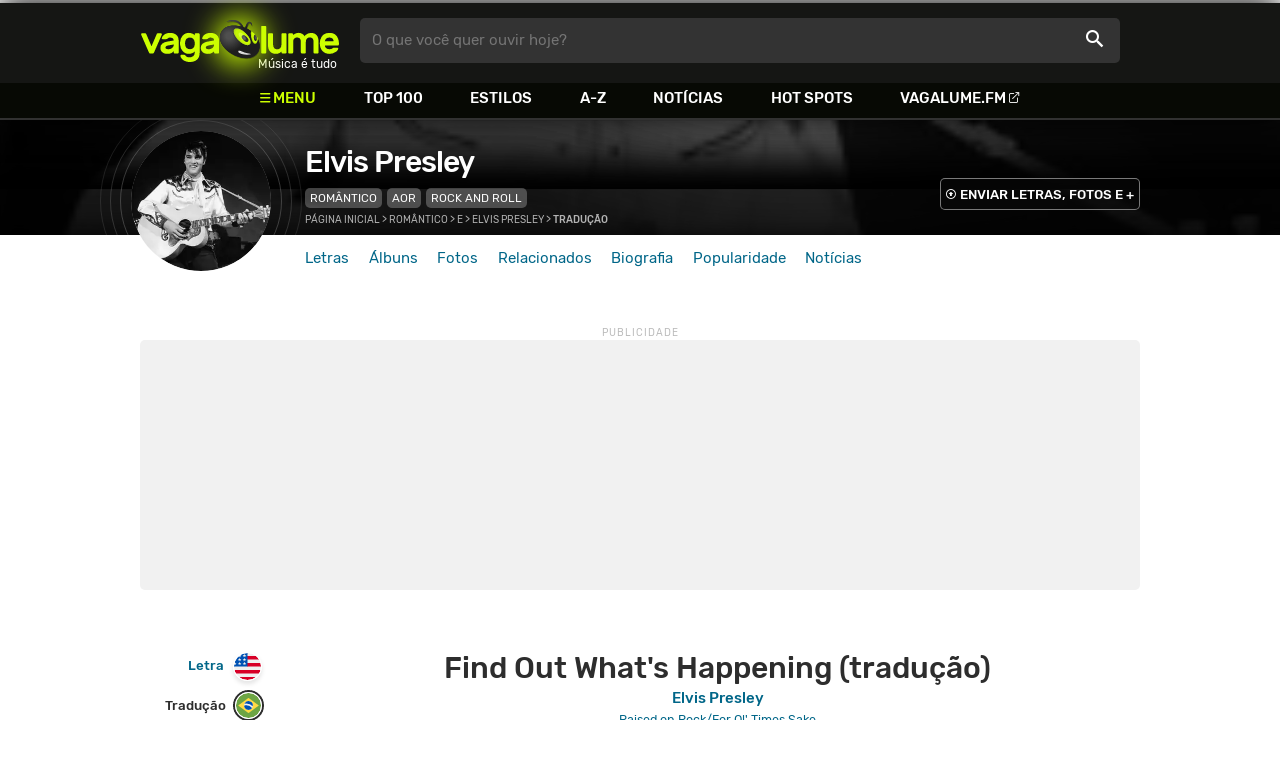

--- FILE ---
content_type: text/html
request_url: https://www.vagalume.com.br/elvis-presley/find-out-whats-happening-traducao.html
body_size: 8192
content:
<!doctype html><html lang=pt xmlns=http://www.w3.org/1999/xhtml><meta charset=utf-8><meta name=language content="pt-br"><meta name=viewport content="initial-scale=1,width=device-width"><title>Find Out What's Happening (tradu&#231;&#227;o) - Elvis Presley - VAGALUME</title><link rel=canonical href=https://www.vagalume.com.br/elvis-presley/find-out-whats-happening-traducao.html><link rel=preload href=https://fonts.gstatic.com/s/rubik/v6/_mlO9_1N7oXYhEnEzC2l-g.woff2 as=font type=font/woff2 crossorigin=anonymous><link rel=preload href=https://fonts.gstatic.com/s/rubik/v6/IUSlgBbgyuDQpy87mBOAc_esZW2xOQ-xsNqO47m55DA.woff2 as=font type=font/woff2 crossorigin=anonymous><link rel=preload href=https://fonts.gstatic.com/s/rubik/v6/0hS39AKxpJlEXQF3mVPgrvesZW2xOQ-xsNqO47m55DA.woff2 as=font type=font/woff2 crossorigin=anonymous><link rel=preload href=/fonts/icons/vagaIcons-geral.woff as=font type=font/woff2 crossorigin=anonymous><link rel=preload as=image crossorigin href=/img/logos/vgl-logo.svg><link rel=preload as=image crossorigin href=/elvis-presley/images/elvis-presley.webp><link rel=dns-prefetch href=https://www.googletagservices.com><link rel=dns-prefetch href=https://securepubads.g.doubleclick.net><link rel=dns-prefetch href=https://widgets.outbrain.com><link rel=preconnect href=https://stats.g.doubleclick.net><link rel=preconnect href=https://adservice.google.com><link rel=preconnect href=https://www.google-analytics.com><link rel="shortcut icon" href=/favicon.ico type=image/x-icon><link rel=icon href=/favicon.ico type=image/x-icon><link rel=stylesheet media=screen type=text/css href=/css/vagalume.css><link rel=stylesheet media=print type=text/css href=/css/print.css><link rel=stylesheet media=screen type=text/css href=/css/artist.css><link rel=stylesheet media=screen type=text/css href=/css/artist-lyrics.css><style type=text/css>@media(max-width:480.5px){.songPair{grid-template-rows:auto auto auto auto auto auto auto auto auto auto auto auto auto auto auto auto auto auto auto auto auto auto auto auto auto auto auto auto auto auto auto auto auto auto auto auto auto}.orig.line0{grid-row:1/2}.trad.line0{grid-row:2/3}.orig.line1{grid-row:3/4}.trad.line1{grid-row:4/5}.orig.line2{grid-row:5/6}.trad.line2{grid-row:6/7}.orig.line3{grid-row:7/8}.trad.line3{grid-row:8/9}.orig.line4{grid-row:9/10}.trad.line4{grid-row:10/11}.orig.line5{grid-row:11/12}.trad.line5{grid-row:12/13}.orig.line6{grid-row:13/14}.trad.line6{grid-row:14/15}.orig.line7{grid-row:15/16}.trad.line7{grid-row:16/17}.orig.line8{grid-row:17/18}.trad.line8{grid-row:18/19}.orig.line9{grid-row:19/20}.trad.line9{grid-row:20/21}.orig.line10{grid-row:21/22}.trad.line10{grid-row:22/23}.orig.line11{grid-row:23/24}.trad.line11{grid-row:24/25}.orig.line12{grid-row:25/26}.trad.line12{grid-row:26/27}.orig.line13{grid-row:27/28}.trad.line13{grid-row:28/29}.orig.line14{grid-row:29/30}.trad.line14{grid-row:30/31}.orig.line15{grid-row:31/32}.trad.line15{grid-row:32/33}.orig.line16{grid-row:33/34}.trad.line16{grid-row:34/35}.orig.line17{grid-row:35/36}.trad.line17{grid-row:36/37}.orig.line18{grid-row:37/38}.trad.line18{grid-row:38/39}.orig.line19{grid-row:39/40}.trad.line19{grid-row:40/41}.orig.line20{grid-row:41/42}.trad.line20{grid-row:42/43}.orig.line21{grid-row:43/44}.trad.line21{grid-row:44/45}.orig.line22{grid-row:45/46}.trad.line22{grid-row:46/47}.orig.line23{grid-row:47/48}.trad.line23{grid-row:48/49}.orig.line24{grid-row:49/50}.trad.line24{grid-row:50/51}.orig.line25{grid-row:51/52}.trad.line25{grid-row:52/53}.orig.line26{grid-row:53/54}.trad.line26{grid-row:54/55}.orig.line27{grid-row:55/56}.trad.line27{grid-row:56/57}.orig.line28{grid-row:57/58}.trad.line28{grid-row:58/59}.orig.line29{grid-row:59/60}.trad.line29{grid-row:60/61}.orig.line30{grid-row:61/62}.trad.line30{grid-row:62/63}.orig.line31{grid-row:63/64}.trad.line31{grid-row:64/65}.orig.line32{grid-row:65/66}.trad.line32{grid-row:66/67}.orig.line33{grid-row:67/68}.trad.line33{grid-row:68/69}.orig.line34{grid-row:69/70}.trad.line34{grid-row:70/71}.orig.line35{grid-row:71/72}.trad.line35{grid-row:72/73}.orig.line36{grid-row:73/74}.trad.line36{grid-row:74/75}}@media(min-width:480.5px){.songPair{grid-template-rows:auto auto auto auto auto auto auto auto auto auto auto auto auto auto auto auto auto auto auto auto auto auto auto auto auto auto auto auto auto auto auto auto auto auto auto auto auto auto auto auto auto auto auto auto auto auto auto auto auto auto auto auto auto auto auto auto auto auto auto auto auto auto auto auto auto auto auto auto auto auto auto auto auto auto}.orig.line0{grid-row:1/2}.trad.line0{grid-row:1/2}.orig.line1{grid-row:2/3}.trad.line1{grid-row:2/3}.orig.line2{grid-row:3/4}.trad.line2{grid-row:3/4}.orig.line3{grid-row:4/5}.trad.line3{grid-row:4/5}.orig.line4{grid-row:5/6}.trad.line4{grid-row:5/6}.orig.line5{grid-row:6/7}.trad.line5{grid-row:6/7}.orig.line6{grid-row:7/8}.trad.line6{grid-row:7/8}.orig.line7{grid-row:8/9}.trad.line7{grid-row:8/9}.orig.line8{grid-row:9/10}.trad.line8{grid-row:9/10}.orig.line9{grid-row:10/11}.trad.line9{grid-row:10/11}.orig.line10{grid-row:11/12}.trad.line10{grid-row:11/12}.orig.line11{grid-row:12/13}.trad.line11{grid-row:12/13}.orig.line12{grid-row:13/14}.trad.line12{grid-row:13/14}.orig.line13{grid-row:14/15}.trad.line13{grid-row:14/15}.orig.line14{grid-row:15/16}.trad.line14{grid-row:15/16}.orig.line15{grid-row:16/17}.trad.line15{grid-row:16/17}.orig.line16{grid-row:17/18}.trad.line16{grid-row:17/18}.orig.line17{grid-row:18/19}.trad.line17{grid-row:18/19}.orig.line18{grid-row:19/20}.trad.line18{grid-row:19/20}.orig.line19{grid-row:20/21}.trad.line19{grid-row:20/21}.orig.line20{grid-row:21/22}.trad.line20{grid-row:21/22}.orig.line21{grid-row:22/23}.trad.line21{grid-row:22/23}.orig.line22{grid-row:23/24}.trad.line22{grid-row:23/24}.orig.line23{grid-row:24/25}.trad.line23{grid-row:24/25}.orig.line24{grid-row:25/26}.trad.line24{grid-row:25/26}.orig.line25{grid-row:26/27}.trad.line25{grid-row:26/27}.orig.line26{grid-row:27/28}.trad.line26{grid-row:27/28}.orig.line27{grid-row:28/29}.trad.line27{grid-row:28/29}.orig.line28{grid-row:29/30}.trad.line28{grid-row:29/30}.orig.line29{grid-row:30/31}.trad.line29{grid-row:30/31}.orig.line30{grid-row:31/32}.trad.line30{grid-row:31/32}.orig.line31{grid-row:32/33}.trad.line31{grid-row:32/33}.orig.line32{grid-row:33/34}.trad.line32{grid-row:33/34}.orig.line33{grid-row:34/35}.trad.line33{grid-row:34/35}.orig.line34{grid-row:35/36}.trad.line34{grid-row:35/36}.orig.line35{grid-row:36/37}.trad.line35{grid-row:36/37}.orig.line36{grid-row:37/38}.trad.line36{grid-row:37/38}}</style><meta name=description content="Letra, tradução e música de Find Out What's Happening de Elvis Presley 🇧🇷 - É melhor descobrir o que está acontecendo / Descubra o que está acontecendo antes de tempo, Oh yeah / Se você não descobrir o que está acontecendo / Você vai descobrir que eu tenho ido agora, Oh yeah"><meta name=pagetype content="letra"><script type=application/ld+json>{"@context":"https://schema.org","@id":"https://www.vagalume.com.br//find-out-whats-happening-traducao.html","@type":"MusicRecording","name":"Find Out What's Happening (tradu&ccedil;&atilde;o)","description":"Find Out What's Happening (tradu&ccedil;&atilde;o) é uma música de Elvis Presley","url":"https://www.vagalume.com.br//find-out-whats-happening-traducao.html","byArtist":{"@context":"https://schema.org","@id":"https://www.vagalume.com.br//","@type":"MusicGroup","name":"Elvis Presley","url":"https://www.vagalume.com.br//","image":"https://www.vagalume.com.br//images/.webp","description":"Página do artista Elvis Presley"},"recordingOf":{"@type":"MusicComposition","name":"Find Out What's Happening (tradu&ccedil;&atilde;o)"}}</script><script type=application/ld+json>{"@context":"https://schema.org","@type":"BreadcrumbList","itemListElement":[{"@type":"ListItem","position":1,"name":"Página inicial","item":"https://www.vagalume.com.br/"},{"@type":"ListItem","position":2,"name":"Romântico","item":"https://www.vagalume.com.br/browse/style/romantica.html"},{"@type":"ListItem","position":3,"name":"E","item":"https://www.vagalume.com.br/browse/e.html"},{"@type":"ListItem","position":4,"name":"Elvis Presley","item":"https://www.vagalume.com.br/elvis-presley/"},{"@type":"ListItem","position":5,"name":"Tradução","item":"https://www.vagalume.com.br"}]}</script><script type=application/ld+json>{"@context":"http://schema.org","@type":"WebSite","name":"Vagalume","url":"https://www.vagalume.com.br"}</script><meta name=msapplication-navbutton-color content="#111111"><meta name=apple-mobile-web-app-status-bar-style content="#111111"><meta name=theme-color content="#111111"><meta name=twitter:card content="summary"><meta name=twitter:site content="@sitevagalume"><meta property="og:title" content="Find Out What's Happening (tradu&#231;&#227;o) - Elvis Presley - VAGALUME"><meta property="og:type" content="website"><meta property="og:url" content="https://www.vagalume.com.br/elvis-presley/find-out-whats-happening-traducao.html"><meta property="og:image" content="https://www.vagalume.com.br/elvis-presley/images/elvis-presley.webp"><meta property="twitter:image" content="https://www.vagalume.com.br/elvis-presley/images/elvis-presley.webp"><meta property="og:site_name" content="Vagalume"><meta property="fb:app_id" content="324474348807"><meta property="og:description" content="É melhor descobrir o que está acontecendo / Descubra o que está acontecendo antes de tempo, Oh yeah / Se você não descobrir o que está acontecendo / Você vai descobrir que eu tenho ido agora, Oh yeah"><script src=https://www.googletagservices.com/tag/js/gpt.js async></script>
<script id=adUnitAndHB type=text/javascript>window.preAdUnitSlots={desktop:{adArtistHeader:{size:"[970,250]",slot:"artista/desktop_artist_header"},adArtistLyricStation1:{size:"[[970,250],[970,90]]",slot:"artista/desktop_lyric_estacoes"},adArtistLyricStation2:{size:"[728,90]",slot:"artista/desktop_lyric_estacoes"}},mobile:{adArtistHeader:{size:"[320,100]",slot:"artista/mobile_artist_header"},adArtistLyricStation1:{size:"[[300,250],[320,100],[320,50]]",slot:"artista/mobile_lyric_estacoes"},adMobileSticky:{size:"[[320,100],[320,50]]",slot:"MobileSticky"}}},window.preHBAdUnit={desktop:{adArtistHeader:{size:"[970,250]"},adArtistLyricStation1:{size:"[[970,250],[970,90]]"},adArtistLyricStation2:{size:"[728,90]"}},mobile:{adArtistHeader:{size:"[320,100]"},adArtistLyricStation1:{size:"[[300,250],[320,100],[320,50]]"}}}</script><script src=/js/header.js async></script>
<script type=text/javascript id=vData>window.vData={pagetype:"letra",descr:"Find Out What's Happening",hasBadwords:0,bandID:"3ade68b5gc5a8eda3",bandDescrUrl:"elvis-presley",bandDescr:"Elvis Presley",pointerID:"3ade68b8g2e6d10b3",langID:"1",style:[{styleID:"40",descr:"Rom\u00e2ntico",descr_url:"romantica"},{styleID:"85",descr:"AOR",descr_url:"aor"}],discus_title:"Find Out What's Happening - Elvis Presley",discus_url:"/elvis-presley/find-out-whats-happening.html",discus_identifier:"song3ade68b6g546eeda3"}</script><header><div id=face class="blockCenter home"><div id=logo class=abs><a href=/>Vagalume</a>
<b>Música é tudo</b></div><div id=menu><ul><li class="menu icon-menu">Menu<li><a href=/top100/>Top 100</a><li><a href=/browse/style/>Estilos</a><li><a href=/browse/>A-Z</a><li><a href=/news/>Notícias</a><li><a href=/browse/hotspots/>Hot Spots</a><li><a class=external-after href=https://vagalume.fm>Vagalume.FM</a></ul></div><form id=search action=/search class=abs data-plugin=searchSuggest role=search><button type=submit><b>O que você quer ouvir hoje?</b><i class=icon-busca></i></button></form><div id=login class=abs><button type=button id=register class=btn>
<b>Fazer Login</b><i class=icon-login></i></button><div id=logon><button type=button id=userBtn class=btn>
<b></b>
<span><img src></span></button></div></div></div><div id=menuDropContainer class=blockCenter></div></header><div id=pushStateView><div class=blockCenter><div id=artHeaderExtra class=blockCenter><div id=artHeaderBox><div id=artHeaderFlex><div id=artHeaderTitle><h1 class=darkBG><a href=/elvis-presley/ data-target=artBody>Elvis Presley</a></h1><div class=scrollable><ul class="subHeaderTags h14"><li><a href=/browse/style/romantica.html>Romântico</a><li><a href=/browse/style/aor.html>AOR</a><li><a href=/browse/style/rock-and-roll.html>Rock and Roll</a></ul></div></div><div id=artHeaderButtons class=headerButtons><a class="button btnDark h16 w1 hideInMobile icon-enviarConteudo" target=_blank href="/add/start.php?artistID=3ade68b5gc5a8eda3">ENVIAR LETRAS, FOTOS E +</a></div></div></div></div></div><div id=artHeaderBasic style=background-image:url(/elvis-presley/images/elvis-presley.webp) data-plugin=artist-header><div id=artHeaderImg class=blockCenter><div id=artHeaderWaves><a href=/elvis-presley/ data-target=artBody><picture><img src=/elvis-presley/images/elvis-presley.webp alt="Elvis Presley"></picture></a></div></div></div><div id=artHeaderMenu class=blockCenter><ul class=menuArtist data-plugin=active-menu><li class=menuArtistItem><a href=/elvis-presley/ class=menuArtistLink>Letras</a><li class=menuArtistItem><a href=/elvis-presley/discografia/ class=menuArtistLink>Álbuns</a><li class=menuArtistItem><a href=/elvis-presley/fotos/ class=menuArtistLink>Fotos</a><li class=menuArtistItem><a href=/elvis-presley/relacionados/ class=menuArtistLink>Relacionados</a><li class=menuArtistItem><a href=/elvis-presley/biografia/ class=menuArtistLink>Biografia</a><li class=menuArtistItem><a href=/elvis-presley/popularidade/ class=menuArtistLink>Popularidade</a><li class=menuArtistItem><a href=/news/tags/elvis-presley/ class=menuArtistLink>Notícias</a></ul></div><div class=blockCenter><div id=adArtistHeader class=ad data-addeskslot=artista/desktop_artist_header data-addesksize=[970,250] data-admobslot=artista/mobile_artist_header data-admobsize=[320,100] data-adhb=1></div></div><div id=artBody><div class=blockCenter><a id=artHeaderPlayer href=/elvis-presley/find-out-whats-happening-traducao.html#play:all><button class=vagaPlay data-player-info='[{"pointerID":"3ade68b6g546eeda3","bandID":"3ade68b5gc5a8eda3","band":"Elvis Presley","title":"Find Out What\\&#39;s Happening (tradu\u00e7\u00e3o)","url":"\/elvis-presley\/find-out-whats-happening-traducao.html"}]'></button></a><div id=artHeaderBreadCrumb class=h12><a href=/>Página inicial</a> >
<a href=/browse/style/romantica.html>Romântico</a> >
<a href=/browse/e.html>E</a> >
<a href=/elvis-presley/>Elvis Presley</a> >
<span class=w1>Tradução</span></div></div><div id=body class=bodyCenter><div class=fixedPlayWrapper><button class="vagaPlay vTeaser" data-player-info=null></button></div><div class=col1><div id=songMenu class=col1-1><ul id=songTab data-plugin=active-menu><li class=hideInMobile><a class="h16 itemPlay" href=/elvis-presley/find-out-whats-happening-traducao.html#play:all>Play
<button class=vagaPlay></button></a><li><a class=h16 href=/elvis-presley/find-out-whats-happening.html data-plugin=songMenuItem>Letra <i class="lang langBg-eng"></i></a><li><a class="h16 active" href=/elvis-presley/find-out-whats-happening-traducao.html data-plugin=songMenuItem>Tradução <i class="lang langBg-bra"></i></a></ul><ul id=songTools data-plugin=socialShare class=hideInMobile><li><button class="styleLink socialShare icon-share-after" href=find-out-whats-happening><span class=h14>Compartilhar</span></button><li class=mobHide><a class="styleLink h14 icon-edit-after" href="/add/lyrics.php?artistID=3ade68b5gc5a8eda3&pointerID=3ade68b8g2e6d10b3" target=_blank><span>Editar</span></a></ul></div><div class="col1-2 translateContent" id=lyricContent><div class=col1-2-1><h1 class=translateTitle>Find Out What's Happening (tradução)</h1><h2 class=translateTitle><a href=/elvis-presley/>Elvis Presley</a></h2><h3 class=translateTitle><a href=/elvis-presley/discografia/raised-on-rock-for-ol-times-sake.html><small>Raised on Rock/For Ol' Times Sake</small></a></h3><br><div id=lyricsPair class=songPair data-plugin=TranslatePair data-songid=3ade68b8g2e6d10b3><div class="trad pair songTitle line0"><p>Descubra o que está acontecendo</div><div class="trad break line1"><p><br></div><div class="trad pair line2"><p>Baby, você me conhece bem</div><div class="trad pair line3"><p>Você sabe que eu quero dizer o que eu digo</div><div class="trad pair line4"><p>Antes de dizer adeus</div><div class="trad pair line5"><p>Eu vou dar-lhe apenas mais um dia</div><div class="trad break line6"><p><br></div><div class="trad pair line7"><p>É melhor descobrir o que está acontecendo</div><div class="trad pair line8"><p>Descubra o que está acontecendo antes de tempo, Oh yeah</div><div class="trad pair line9"><p>Se você não descobrir o que está acontecendo</div><div class="trad pair line10"><p>Você vai descobrir que eu tenho ido agora, Oh yeah</div><div class="trad break line11"><p><br></div><div class="trad pair line12"><p>Diga-me o que você vai fazer</div><div class="trad pair line13"><p>É melhor você fazer a sua mente</div><div class="trad pair line14"><p>Tudo depende de você</div><div class="trad pair line15"><p>eu estou te deixando para trás</div><div class="trad break line16"><p><br></div><div class="trad pair line17"><p>É melhor descobrir o que está acontecendo</div><div class="trad pair line18"><p>Descubra o que está acontecendo antes de tempo, Oh yeah</div><div class="trad pair line19"><p>Se você não descobrir o que está acontecendo</div><div class="trad pair line20"><p>Você vai descobrir que eu tenho ido agora, Oh yeah</div><div class="trad break line21"><p><br></div><div class="trad pair line22"><p>Baby, você sabe que é verdade</div><div class="trad pair line23"><p>Nós já passamos por grosso e fino</div><div class="trad pair line24"><p>Mas se você não passar</div><div class="trad pair line25"><p>Você nunca vai me ver novamente</div><div class="trad break line26"><p><br></div><div class="trad pair line27"><p>É melhor descobrir o que está acontecendo</div><div class="trad pair line28"><p>Descubra o que está acontecendo antes de tempo, Oh yeah</div><div class="trad pair line29"><p>Se você não descobrir o que está acontecendo</div><div class="trad pair line30"><p>Você vai descobrir que eu tenho ido agora, Oh yeah</div><div class="trad pair line31"><p>É melhor achar, achar, melhor descobrir</div><div class="trad pair line32"><p>Melhor descobrir</div><div class="trad pair line33"><p>Melhor encontrar, melhor descobrir</div><div class="trad pair line34"><p>Melhor encontrar, melhor descobrir</div><div class="trad pair line35"><p>Se você não encontrar, você vai descobrir que eu vou embora</div><div class="trad break line36"><p><br></div><div class="orig pair songTitle line0"><p>Find Out What's Happening</div><div class="orig break line1"><p><br></div><div class="orig pair line2"><p>Baby you know me well</div><div class="orig pair line3"><p>You know I mean what I say</div><div class="orig pair line4"><p>Before I say farewell</div><div class="orig pair line5"><p>I'll give you just another day</div><div class="orig break line6"><p><br></div><div class="orig pair line7"><p>You'd better find out what's happening</div><div class="orig pair line8"><p>Find out what's happening before long, Oh yeah</div><div class="orig pair line9"><p>If you don't find out what's happening</div><div class="orig pair line10"><p>You're gonna find out that I've gone now, Oh yeah</div><div class="orig break line11"><p><br></div><div class="orig pair line12"><p>Tell me what you're gonna do</div><div class="orig pair line13"><p>You'd better make up your mind</div><div class="orig pair line14"><p>It all depends on you</div><div class="orig pair line15"><p>I'm leaving you behind</div><div class="orig break line16"><p><br></div><div class="orig pair line17"><p>You'd better find out what's happening</div><div class="orig pair line18"><p>Find out what's happening before long, Oh yeah</div><div class="orig pair line19"><p>If you don't find out what's happening</div><div class="orig pair line20"><p>You're gonna find out that I've gone now, Oh yeah</div><div class="orig break line21"><p><br></div><div class="orig pair line22"><p>Baby you know it's true</div><div class="orig pair line23"><p>We've been through thick and thin</div><div class="orig pair line24"><p>But if you don't come through</div><div class="orig pair line25"><p>You won't ever see me again</div><div class="orig break line26"><p><br></div><div class="orig pair line27"><p>You'd better find out what's happening</div><div class="orig pair line28"><p>Find out what's happening before long, Oh yeah</div><div class="orig pair line29"><p>If you don't find out what's happening</div><div class="orig pair line30"><p>You're gonna find out that I've gone now, Oh yeah</div><div class="orig pair line31"><p>You'd better find, find, better find out</div><div class="orig pair line32"><p>Better find out</div><div class="orig pair line33"><p>Better find, better find out</div><div class="orig pair line34"><p>Better find, better find out</div><div class="orig pair line35"><p>If you don't find, you're gonna find out that I'm gone</div><div class="orig break line36"><p><br></div></div><small class=styleDesc id=author><span class=tit-CA><b>Compositor:</b> Jerry D Crutchfield (<a href=https://www.bmi.com target=_blank>BMI</a>)</span><span class=tit-E><b>Editor:</b> Universal Champion Music Corporation (<a href=https://www.bmi.com target=_blank>BMI</a>)</span><span class=publishedDate>Publicado em <a href=/calendar/1998/>1998</a> (16/Set) e lançado em <a href=/calendar/2001/>2001</a> (01/Jul)</span><span class=composerECAD><a href=https://www.ecad.org.br/ target=_blank>ECAD</a> verificado obra #17326622 e fonograma #2427979 em 05/Mai/2024</span></small><div id=sentBy class=lyricsFoot><p>Encontrou algum erro? <a target=_blank href="/add/lyrics.php?artistID=3ade68b5gc5a8eda3&pointerID=3ade68b8g2e6d10b3">Envie uma correção ></a></div><div id=shareLyrics class="lyricsFoot shareLineWrapper"><p class=w1>Compartilhe<br>esta música<ul class=social-list data-plugin=socialShare><li class="socialItem colorFacebook"><a rel=nofollow href="https://www.facebook.com/sharer/sharer.php?u=https://www.vagalume.com.br//.html" class="socialLink icon-facebook"></a><li class="socialItem colorTwitter"><a rel=nofollow href="https://www.twitter.com/share?url=https://www.vagalume.com.br//.html" class="socialLink icon-twitter"></a><li class="socialItem colorWhatsapp"><a rel=nofollow href="https://api.whatsapp.com/send?url=https://www.vagalume.com.br//.html" class="socialLink icon-whatsapp"></a><li class="socialItem colorOptions"><button data-plugin=socialShare href=https://www.vagalume.com.br//.html type=button class="icon-options h26"></button></ul></div></div></div></div><div class=headLine><div class=sideWrapper><h5 class="title h22 w2">ARTISTAS RELACIONADOS</h5></div></div><ul class="moreRelatedList xsList2 smList4 mdList8 gridList" id=artRelatedSection><li><a href=/jerry-lee-lewis/ target=_blank><picture class=circle><img data-src=/jerry-lee-lewis/images/jerry-lee-lewis.webp alt="Jerry Lee Lewis"></picture><p class="h22 w1 itemTitle">Jerry Lee Lewis</p></a><li><a href=/chuck-berry/ target=_blank><picture class=circle><img data-src=/chuck-berry/images/chuck-berry.webp alt="Chuck Berry"></picture><p class="h22 w1 itemTitle">Chuck Berry</p></a><li><a href=/roy-orbison/ target=_blank><picture class=circle><img data-src=/roy-orbison/images/roy-orbison.webp alt="Roy Orbison"></picture><p class="h22 w1 itemTitle">Roy Orbison</p></a><li><a href=/johnny-cash/ target=_blank><picture class=circle><img data-src=/johnny-cash/images/johnny-cash.webp alt="Johnny Cash"></picture><p class="h22 w1 itemTitle">Johnny Cash</p></a><li><a href=/john-lennon/ target=_blank><picture class=circle><img data-src=/john-lennon/images/john-lennon.webp alt="John Lennon"></picture><p class="h22 w1 itemTitle">John Lennon</p></a><li><a href=/elton-john/ target=_blank><picture class=circle><img data-src=/elton-john/images/elton-john.webp alt="Elton John"></picture><p class="h22 w1 itemTitle">Elton John</p></a><li><a href=/the-rolling-stones/ target=_blank><picture class=circle><img data-src=/the-rolling-stones/images/the-rolling-stones.webp alt="Rolling Stones"></picture><p class="h22 w1 itemTitle">Rolling Stones</p></a><li><a href=/queen/ target=_blank><picture class=circle><img data-src=/queen/images/queen.webp alt=Queen></picture><p class="h22 w1 itemTitle">Queen</p></a></ul><section id=newsAndTopLyricsWrapper class=col1-2><div class=col1-2-1><div class=headLine><div class=sideWrapper><h2 class="title h22 w2"><i class="icon-ultimas h22"></i> ÚLTIMAS</h2></div></div><ul class="newsList xsList1 smList2 mdList2 gridList" data-plugin=socialShare><li><a href=/news/2025/10/08/jeremy-allen-white-se-arrepende-de-nao-pedir-dicas-a-atores-para-viver-bruce-springsteen-no-cinema.html><picture class="wide sleep"><img data-src=/dynimage/news54680-medium.webp alt="Jeremy Allen White se arrepende de n&#227;o pedir dicas a atores para viver Bruce Springsteen no cinema"></picture><p class="h26 w1 itemTitle">Jeremy Allen White se arrepende de não pedir dicas a atores para viver Bruce Springsteen no cinema</p></a><p class=styleDesc><span data-time=2025-10-08></span> • <span class="socialShare icon-share">Compartilhar</span><li><a href=/news/2025/09/17/priscilla-presley-desabafa-sobre-ultima-conversa-que-teve-com-lisa-marie.html><picture class="wide sleep"><img data-src=/dynimage/news54531-medium.webp alt="Priscilla Presley desabafa sobre &#250;ltima conversa que teve com Lisa Marie "></picture><p class="h26 w1 itemTitle">Priscilla Presley desabafa sobre última conversa que teve com Lisa Marie</p></a><p class=styleDesc><span data-time=2025-09-17></span> • <span class="socialShare icon-share">Compartilhar</span><li><div class=OUTBRAIN data-src=https://www.vagalume.com.br/elvis-presley/ data-widget-id=AR_15 data-ob-template=vagalume></div><li><a href=/news/2025/09/01/jeremy-allen-white-diz-que-cantar-em-cinebiografia-de-bruce-springsteen-foi-intimidante.html><picture class="wide sleep"><img data-src=/dynimage/news54422-medium.webp alt="Jeremy Allen White diz que cantar em cinebiografia de Bruce Springsteen foi &ldquo;intimidante&rdquo;"></picture><p class="h26 w1 itemTitle">Jeremy Allen White diz que cantar em cinebiografia de Bruce Springsteen foi “intimidante”</p></a><p class=styleDesc><span data-time=2025-09-01></span> • <span class="socialShare icon-share">Compartilhar</span><li><a href=/news/2025/08/14/priscilla-presley-rebate-acusacao-de-que-deixou-lisa-marie-morrer-para-controlar-heranca-de-elvis.html><picture class="wide sleep"><img data-src=/dynimage/news54308-medium.webp alt="Priscilla Presley rebate acusa&#231;&#227;o de que deixou Lisa Marie morrer para controlar heran&#231;a de Elvis"></picture><p class="h26 w1 itemTitle">Priscilla Presley rebate acusação de que deixou Lisa Marie morrer para controlar herança de Elvis</p></a><p class=styleDesc><span data-time=2025-08-14></span> • <span class="socialShare icon-share">Compartilhar</span><li><a href=/news/2025/07/13/10-classicos-que-moldaram-o-rock-n-roll.html><picture class="wide sleep"><img data-src=/dynimage/news54110-medium.webp alt="10 cl&#225;ssicos que moldaram o Rock n' Roll"></picture><p class="h26 w1 itemTitle">10 clássicos que moldaram o Rock n' Roll</p></a><p class=styleDesc><span data-time=2025-07-13></span> • <span class="socialShare icon-share">Compartilhar</span></ul></div><div class="col1-2-2 mostHeardCardWrapper"><div class=headLine><h2 class="title h22 w2 mostHeardFrom"><i class=icon-letra></i> Mais tocadas de Elvis Presley</h2></div><div class="xsList1 smList2 mdList1 gridList"><div class=mostHeardWithNewsLeftCol><ol id=topMusicList><li class=mostHeardMusicListItem><div class=flexSpcBet><div class=lineColLeft><span class=mostHeardMusicNum>01.</span>
<a href=/elvis-presley/.html class=mostHeardCardMusicName></a></div></div><li class=mostHeardMusicListItem><div class=flexSpcBet><div class=lineColLeft><span class=mostHeardMusicNum>02.</span>
<a href=/elvis-presley/cant-help-falling-in-love.html class=mostHeardCardMusicName>Can't Help Falling In Love</a></div></div><li class=mostHeardMusicListItem><div class=flexSpcBet><div class=lineColLeft><span class=mostHeardMusicNum>03.</span>
<a href=/elvis-presley/suspicious-minds.html class=mostHeardCardMusicName>Suspicious Minds</a></div></div><li class=mostHeardMusicListItem><div class=flexSpcBet><div class=lineColLeft><span class=mostHeardMusicNum>04.</span>
<a href=/elvis-presley/always-on-my-mind.html class=mostHeardCardMusicName>Always On My Mind</a></div></div><li class=mostHeardMusicListItem><div class=flexSpcBet><div class=lineColLeft><span class=mostHeardMusicNum>05.</span>
<a href=/elvis-presley/love-me-tender.html class=mostHeardCardMusicName>Love Me Tender</a></div></div><li class=mostHeardMusicListItem><div class=flexSpcBet><div class=lineColLeft><span class=mostHeardMusicNum>06.</span>
<a href=/elvis-presley/my-way.html class=mostHeardCardMusicName>My Way</a></div></div><li class=mostHeardMusicListItem><div class=flexSpcBet><div class=lineColLeft><span class=mostHeardMusicNum>07.</span>
<a href=/elvis-presley/cant-help-falling-in-love.html class=mostHeardCardMusicName>Can't Help Falling In Love</a></div></div><li class=mostHeardMusicListItem><div class=flexSpcBet><div class=lineColLeft><span class=mostHeardMusicNum>08.</span>
<a href=/elvis-presley/the-wonder-of-you.html class=mostHeardCardMusicName>The Wonder Of You</a></div></div><li class=mostHeardMusicListItem><div class=flexSpcBet><div class=lineColLeft><span class=mostHeardMusicNum>09.</span>
<a href=/elvis-presley/always-on-my-mind.html class=mostHeardCardMusicName>Always On My Mind</a></div></div><li class=mostHeardMusicListItem><div class=flexSpcBet><div class=lineColLeft><span class=mostHeardMusicNum>10.</span>
<a href=/elvis-presley/burning-love.html class=mostHeardCardMusicName>Burning Love</a></div></div><li class=mostHeardMusicListItem><div class=flexSpcBet><div class=lineColLeft><span class=mostHeardMusicNum>11.</span>
<a href=/elvis-presley/heartbreak-hotel.html class=mostHeardCardMusicName>Heartbreak Hotel</a></div></div><li class=mostHeardMusicListItem><div class=flexSpcBet><div class=lineColLeft><span class=mostHeardMusicNum>12.</span>
<a href=/elvis-presley/hound-dog.html class=mostHeardCardMusicName>Hound Dog</a></div></div><li class=mostHeardMusicListItem><div class=flexSpcBet><div class=lineColLeft><span class=mostHeardMusicNum>13.</span>
<a href=/elvis-presley/if-i-can-dream.html class=mostHeardCardMusicName>If I Can Dream</a></div></div></ol></div><div class=mostHeardWithNewsRightCol><ol id=topMusicList><li class=mostHeardMusicListItem><div class=flexSpcBet><div class=lineColLeft><span class=mostHeardMusicNum>14.</span>
<a href=/elvis-presley/in-the-ghetto.html class=mostHeardCardMusicName>In The Ghetto</a></div></div><li class=mostHeardMusicListItem><div class=flexSpcBet><div class=lineColLeft><span class=mostHeardMusicNum>15.</span>
<a href=/elvis-presley/jailhouse-rock.html class=mostHeardCardMusicName>Jailhouse Rock</a></div></div><li class=mostHeardMusicListItem><div class=flexSpcBet><div class=lineColLeft><span class=mostHeardMusicNum>16.</span>
<a href=/elvis-presley/king-creole.html class=mostHeardCardMusicName>King Creole</a></div></div><li class=mostHeardMusicListItem><div class=flexSpcBet><div class=lineColLeft><span class=mostHeardMusicNum>17.</span>
<a href=/elvis-presley/moody-blue.html class=mostHeardCardMusicName>Moody Blue</a></div></div><li class=mostHeardMusicListItem><div class=flexSpcBet><div class=lineColLeft><span class=mostHeardMusicNum>18.</span>
<a href=/elvis-presley/my-boy.html class=mostHeardCardMusicName>My Boy</a></div></div><li class=mostHeardMusicListItem><div class=flexSpcBet><div class=lineColLeft><span class=mostHeardMusicNum>19.</span>
<a href=/elvis-presley/mystery-train.html class=mostHeardCardMusicName>Mystery Train</a></div></div><li class=mostHeardMusicListItem><div class=flexSpcBet><div class=lineColLeft><span class=mostHeardMusicNum>20.</span>
<a href=/elvis-presley/one-night.html class=mostHeardCardMusicName>One Night</a></div></div><li class=mostHeardMusicListItem><div class=flexSpcBet><div class=lineColLeft><span class=mostHeardMusicNum>21.</span>
<a href=/elvis-presley/return-to-sender.html class=mostHeardCardMusicName>Return To Sender</a></div></div><li class=mostHeardMusicListItem><div class=flexSpcBet><div class=lineColLeft><span class=mostHeardMusicNum>22.</span>
<a href=/elvis-presley/separate-ways.html class=mostHeardCardMusicName>Separate Ways</a></div></div><li class=mostHeardMusicListItem><div class=flexSpcBet><div class=lineColLeft><span class=mostHeardMusicNum>23.</span>
<a href=/elvis-presley/suspicion.html class=mostHeardCardMusicName>Suspicion</a></div></div><li class=mostHeardMusicListItem><div class=flexSpcBet><div class=lineColLeft><span class=mostHeardMusicNum>24.</span>
<a href=/elvis-presley/way-down.html class=mostHeardCardMusicName>Way Down</a></div></div><li class=mostHeardMusicListItem><div class=flexSpcBet><div class=lineColLeft><span class=mostHeardMusicNum>25.</span>
<a href=/elvis-presley/are-you-lonesome-tonight.html class=mostHeardCardMusicName>Are You Lonesome Tonight?</a></div></div></ol></div></div></div></section><div id=adArtistLyricStation1 class=ad data-addeskslot=artista/desktop_lyric_estacoes data-addesksize=[[970,250],[970,90]] data-admobslot=artista/mobile_lyric_estacoes data-admobsize=[[300,250],[320,100],[320,50]] data-adhb=1></div><div id=adArtistLyricStation2 class=ad data-addeskslot=artista/desktop_lyric_estacoes data-addesksize=[728,90] data-adhb=1></div><div class=headLine><div class=sideWrapper><h5 class="title h22 w2"><img src=/img/logos/vglfm-logo-small.svg>ESTAÇÕES</h5></div><div class=sideWrapper><p class=link><a class="h16 w1 upcase external-after" href=https://vagalume.fm/>Vagalume.FM</a></div></div><ul class="fmImgList xsList2 smList3 mdList6 gridList"><li><a href=https://vagalume.fm/romantico/ target=_blank><picture class=square data-bg=https://www.vagalume.com.br/1470155219129532/default></picture><p class="h22 w1 itemTitle">Romântico<p class="playlistBands h18">Elvis Presley e mais...</p></a><li><a href=https://vagalume.fm/heartbreak/ target=_blank><picture class=square data-bg=https://www.vagalume.com.br/1475692353902158/default></picture><p class="h22 w1 itemTitle">Heartbreak<p class="playlistBands h18">Elvis Presley e mais...</p></a><li><a href=https://vagalume.fm/rock-das-raizes-ao-progressivo/ target=_blank><picture class=square data-bg=https://www.vagalume.com.br/1475867272151401/default></picture><p class="h22 w1 itemTitle">Rock - Das Raízes ao Progressivo<p class="playlistBands h18">Elvis Presley e mais...</p></a><li><a href=https://vagalume.fm/musicas-que-fizeram-historia/ target=_blank><picture class=square data-bg=https://www.vagalume.com.br/1477328440623592/default></picture><p class="h22 w1 itemTitle">Músicas que fizeram história<p class="playlistBands h18">Elvis Presley e mais...</p></a><li><a href=https://vagalume.fm/velha-guarda/ target=_blank><picture class=square data-bg=https://www.vagalume.com.br/1477499745841352/default></picture><p class="h22 w1 itemTitle">Velha Guarda e Outras Bossas<p class="playlistBands h18">Elvis Presley e mais...</p></a><li><a href=https://vagalume.fm/natal/ target=_blank><picture class=square data-bg=https://www.vagalume.com.br/1478284883245533/default></picture><p class="h22 w1 itemTitle">Natal<p class="playlistBands h18">Elvis Presley e mais...</p></a></ul><div id=moreContainer></div></div></div><div id=adMobileSticky class=ad data-admobslot=MobileSticky data-admobsize=[[320,100],[320,50]]></div></div><footer><div class=bodyCenter><div class=footerContent><div><h5>VEJA TAMBÉM</h5><ul><li><a href=/news/tags/especiais/>Especiais</a><li><a href=/browse/hotspots/>Hot Spots</a><li><a href=/top100/artistas/nacional/>Top 100 Nacional</a><li><a href=/top100/artistas/internacional/>Top 100 Internacional</a><li><a href=https://vagalume.fm/>Vagalume.FM</a></ul></div><div><h5>VAGALUME</h5><ul><li><a href=https://vagalume.zendesk.com/>Central de Ajuda</a><li><a href=/terms/>Termos de Uso</a><li><a href=/terms/privacy/>Política de Privacidade</a></ul></div></div><div class=socialBottomWrapper><ul class="social-list xsList7 xsmList7 smList3 mdList7 gridList"><li><a href=https://facebook.com/sitevagalume rel=noopener target=_blank class="socialLink btnFacebook"><i class=icon-facebook></i><p class="h18 w1">Facebook</p></a><li><a href=https://instagram.com/sitevagalume rel=noopener target=_blank class="socialLink btnInstagram"><i class=icon-instagram></i><p class=w1>Instagram</p></a><li><a href=https://twitter.com/sitevagalume rel=noopener target=_blank class="socialLink btnTwitter"><i class=icon-twitter></i><p class=w1>Twitter</p></a><li><a href=https://www.tiktok.com/@sitevagalume rel=noopener target=_blank class="socialLink btnTiktok"><i class=icon-tiktok></i><p class=w1>TikTok</p></a><li><a href=https://www.youtube.com/user/sitevagalume rel=noopener target=_blank class="socialLink btnYoutube"><i class=icon-youtube></i><p class=w1>Youtube</p></a><li><a href=https://blog.vagalume.com.br/ rel=noopener target=_blank class="socialLink btnMedium"><i class=icon-medium></i><p class=w1>Blog</p></a><li><a href=https://pt.linkedin.com/company/vaga-lume-midia rel=noopener target=_blank class="socialLink btnLinkedin"><i class=icon-linkedin></i><p class=w1>LinkedIn</p></a></ul></div><div class=signWrapper><div class=signImg><img data-src=/img/logos/vgl-logo-footer.png alt="Vagalume Logo"></div><div class=signCol><p class=signText><span class=w1>Vagalume.</span> Há mais de 20 anos, levando música para os brasileiros. 🇧🇷<p class=copyright>&copy; Vagalume Mídia</div></div></div></footer><script type=text/javascript defer src=/js/vagalume.js></script>

--- FILE ---
content_type: text/html; charset=utf-8
request_url: https://www.google.com/recaptcha/api2/aframe
body_size: 267
content:
<!DOCTYPE HTML><html><head><meta http-equiv="content-type" content="text/html; charset=UTF-8"></head><body><script nonce="aDS6V-4JL_tZCmw16AXhaA">/** Anti-fraud and anti-abuse applications only. See google.com/recaptcha */ try{var clients={'sodar':'https://pagead2.googlesyndication.com/pagead/sodar?'};window.addEventListener("message",function(a){try{if(a.source===window.parent){var b=JSON.parse(a.data);var c=clients[b['id']];if(c){var d=document.createElement('img');d.src=c+b['params']+'&rc='+(localStorage.getItem("rc::a")?sessionStorage.getItem("rc::b"):"");window.document.body.appendChild(d);sessionStorage.setItem("rc::e",parseInt(sessionStorage.getItem("rc::e")||0)+1);localStorage.setItem("rc::h",'1769175625085');}}}catch(b){}});window.parent.postMessage("_grecaptcha_ready", "*");}catch(b){}</script></body></html>

--- FILE ---
content_type: text/plain
request_url: https://www.google-analytics.com/j/collect?v=1&_v=j102&a=1312538329&t=pageview&_s=1&dl=https%3A%2F%2Fwww.vagalume.com.br%2Felvis-presley%2Ffind-out-whats-happening-traducao.html&dp=%2Felvis-presley%2Ffind-out-whats-happening-traducao.html&ul=en-us%40posix&dt=Find%20Out%20What%27s%20Happening%20(tradu%C3%A7%C3%A3o)%20-%20Elvis%20Presley%20-%20VAGALUME&sr=1280x720&vp=1280x720&_u=YEDAAEABAAQCACAAI~&jid=105066087&gjid=1027012055&cid=1736772110.1769175624&tid=UA-2854418-22&_gid=1158432771.1769175624&_r=1&_slc=1&z=892526381
body_size: -835
content:
2,cG-T091XYYK7N